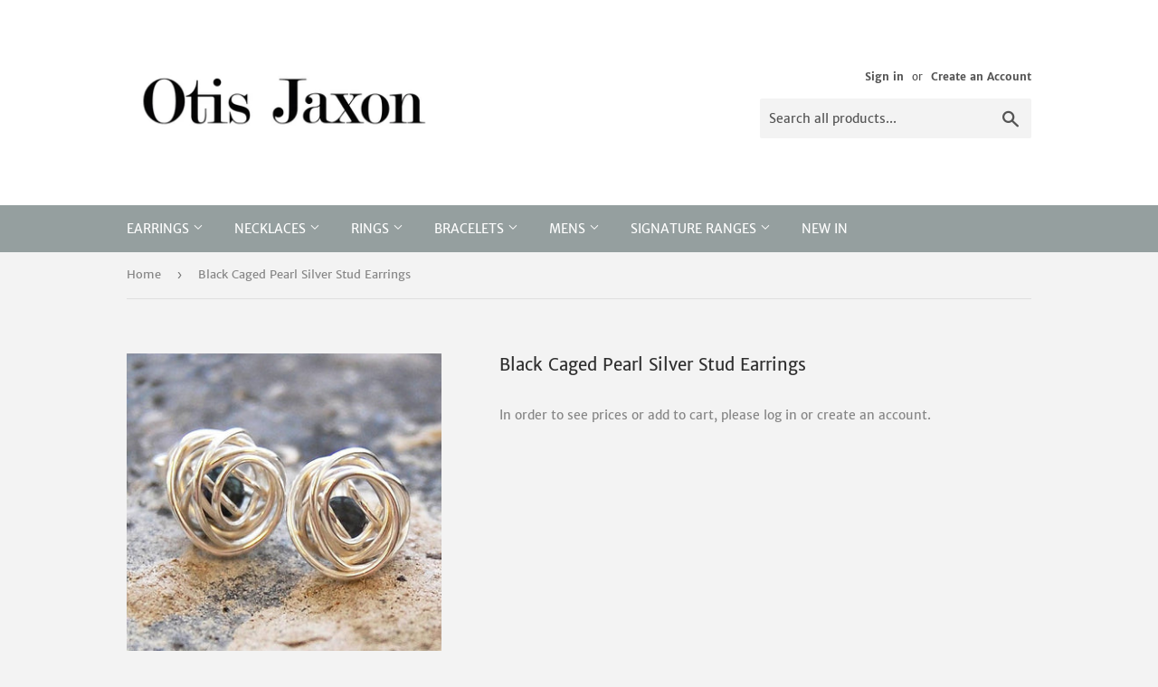

--- FILE ---
content_type: text/html; charset=utf-8
request_url: https://otisjaxontrade.com/products/black-caged-pearl-stud-earrings
body_size: 14135
content:
<!doctype html>
<!--[if lt IE 7]><html class="no-js lt-ie9 lt-ie8 lt-ie7" lang="en"> <![endif]-->
<!--[if IE 7]><html class="no-js lt-ie9 lt-ie8" lang="en"> <![endif]-->
<!--[if IE 8]><html class="no-js lt-ie9" lang="en"> <![endif]-->
<!--[if IE 9 ]><html class="ie9 no-js"> <![endif]-->
<!--[if (gt IE 9)|!(IE)]><!--> <html class="no-touch no-js"> <!--<![endif]-->
<head>
  <script>(function(H){H.className=H.className.replace(/\bno-js\b/,'js')})(document.documentElement)</script>
  <!-- Basic page needs ================================================== -->
  <meta charset="utf-8">
  <meta http-equiv="X-UA-Compatible" content="IE=edge,chrome=1">

  

  <!-- Title and description ================================================== -->
  <title>
  Black-caged-pearl-stud-earrings &ndash; Otis Jaxon Trade 
  </title>

  
    <meta name="description" content="Black-caged-pearl-stud-earrings">
  

  <!-- Product meta ================================================== -->
  <!-- /snippets/social-meta-tags.liquid -->




<meta property="og:site_name" content="Otis Jaxon Trade ">
<meta property="og:url" content="https://otisjaxontrade.com/products/black-caged-pearl-stud-earrings">
<meta property="og:title" content="Black Caged Pearl Silver Stud Earrings">
<meta property="og:type" content="product">
<meta property="og:description" content="Black-caged-pearl-stud-earrings">

  <meta property="og:price:amount" content="12.75">
  <meta property="og:price:currency" content="GBP">

<meta property="og:image" content="http://otisjaxontrade.com/cdn/shop/products/f1c8a24f90c00c6aabaf064518d9560c_afd18c16-4746-4c2c-8150-3cef92d9e4ca_1200x1200.jpg?v=1534420595">
<meta property="og:image:secure_url" content="https://otisjaxontrade.com/cdn/shop/products/f1c8a24f90c00c6aabaf064518d9560c_afd18c16-4746-4c2c-8150-3cef92d9e4ca_1200x1200.jpg?v=1534420595">


<meta name="twitter:card" content="summary_large_image">
<meta name="twitter:title" content="Black Caged Pearl Silver Stud Earrings">
<meta name="twitter:description" content="Black-caged-pearl-stud-earrings">


  <!-- Helpers ================================================== -->
  <link rel="canonical" href="https://otisjaxontrade.com/products/black-caged-pearl-stud-earrings">
  <meta name="viewport" content="width=device-width,initial-scale=1">

  <!-- CSS ================================================== -->
  <link href="//otisjaxontrade.com/cdn/shop/t/2/assets/theme.scss.css?v=16739776667642088511674765179" rel="stylesheet" type="text/css" media="all" />

  <!-- Header hook for plugins ================================================== -->
  <script>window.performance && window.performance.mark && window.performance.mark('shopify.content_for_header.start');</script><meta id="shopify-digital-wallet" name="shopify-digital-wallet" content="/1312424008/digital_wallets/dialog">
<link rel="alternate" type="application/json+oembed" href="https://otisjaxontrade.com/products/black-caged-pearl-stud-earrings.oembed">
<script async="async" src="/checkouts/internal/preloads.js?locale=en-GB"></script>
<script id="shopify-features" type="application/json">{"accessToken":"d77536f5b78decc7b38b9f1577b531e2","betas":["rich-media-storefront-analytics"],"domain":"otisjaxontrade.com","predictiveSearch":true,"shopId":1312424008,"locale":"en"}</script>
<script>var Shopify = Shopify || {};
Shopify.shop = "otis-jaxon-jewellery-trade.myshopify.com";
Shopify.locale = "en";
Shopify.currency = {"active":"GBP","rate":"1.0"};
Shopify.country = "GB";
Shopify.theme = {"name":"Supply","id":32522993736,"schema_name":"Supply","schema_version":"6.0.1","theme_store_id":679,"role":"main"};
Shopify.theme.handle = "null";
Shopify.theme.style = {"id":null,"handle":null};
Shopify.cdnHost = "otisjaxontrade.com/cdn";
Shopify.routes = Shopify.routes || {};
Shopify.routes.root = "/";</script>
<script type="module">!function(o){(o.Shopify=o.Shopify||{}).modules=!0}(window);</script>
<script>!function(o){function n(){var o=[];function n(){o.push(Array.prototype.slice.apply(arguments))}return n.q=o,n}var t=o.Shopify=o.Shopify||{};t.loadFeatures=n(),t.autoloadFeatures=n()}(window);</script>
<script id="shop-js-analytics" type="application/json">{"pageType":"product"}</script>
<script defer="defer" async type="module" src="//otisjaxontrade.com/cdn/shopifycloud/shop-js/modules/v2/client.init-shop-cart-sync_CGREiBkR.en.esm.js"></script>
<script defer="defer" async type="module" src="//otisjaxontrade.com/cdn/shopifycloud/shop-js/modules/v2/chunk.common_Bt2Up4BP.esm.js"></script>
<script type="module">
  await import("//otisjaxontrade.com/cdn/shopifycloud/shop-js/modules/v2/client.init-shop-cart-sync_CGREiBkR.en.esm.js");
await import("//otisjaxontrade.com/cdn/shopifycloud/shop-js/modules/v2/chunk.common_Bt2Up4BP.esm.js");

  window.Shopify.SignInWithShop?.initShopCartSync?.({"fedCMEnabled":true,"windoidEnabled":true});

</script>
<script id="__st">var __st={"a":1312424008,"offset":0,"reqid":"654566d4-4b00-4bcd-842d-2e5c2d642f46-1762730885","pageurl":"otisjaxontrade.com\/products\/black-caged-pearl-stud-earrings","u":"c82ee58b2540","p":"product","rtyp":"product","rid":1352968765512};</script>
<script>window.ShopifyPaypalV4VisibilityTracking = true;</script>
<script id="captcha-bootstrap">!function(){'use strict';const t='contact',e='account',n='new_comment',o=[[t,t],['blogs',n],['comments',n],[t,'customer']],c=[[e,'customer_login'],[e,'guest_login'],[e,'recover_customer_password'],[e,'create_customer']],r=t=>t.map((([t,e])=>`form[action*='/${t}']:not([data-nocaptcha='true']) input[name='form_type'][value='${e}']`)).join(','),a=t=>()=>t?[...document.querySelectorAll(t)].map((t=>t.form)):[];function s(){const t=[...o],e=r(t);return a(e)}const i='password',u='form_key',d=['recaptcha-v3-token','g-recaptcha-response','h-captcha-response',i],f=()=>{try{return window.sessionStorage}catch{return}},m='__shopify_v',_=t=>t.elements[u];function p(t,e,n=!1){try{const o=window.sessionStorage,c=JSON.parse(o.getItem(e)),{data:r}=function(t){const{data:e,action:n}=t;return t[m]||n?{data:e,action:n}:{data:t,action:n}}(c);for(const[e,n]of Object.entries(r))t.elements[e]&&(t.elements[e].value=n);n&&o.removeItem(e)}catch(o){console.error('form repopulation failed',{error:o})}}const l='form_type',E='cptcha';function T(t){t.dataset[E]=!0}const w=window,h=w.document,L='Shopify',v='ce_forms',y='captcha';let A=!1;((t,e)=>{const n=(g='f06e6c50-85a8-45c8-87d0-21a2b65856fe',I='https://cdn.shopify.com/shopifycloud/storefront-forms-hcaptcha/ce_storefront_forms_captcha_hcaptcha.v1.5.2.iife.js',D={infoText:'Protected by hCaptcha',privacyText:'Privacy',termsText:'Terms'},(t,e,n)=>{const o=w[L][v],c=o.bindForm;if(c)return c(t,g,e,D).then(n);var r;o.q.push([[t,g,e,D],n]),r=I,A||(h.body.append(Object.assign(h.createElement('script'),{id:'captcha-provider',async:!0,src:r})),A=!0)});var g,I,D;w[L]=w[L]||{},w[L][v]=w[L][v]||{},w[L][v].q=[],w[L][y]=w[L][y]||{},w[L][y].protect=function(t,e){n(t,void 0,e),T(t)},Object.freeze(w[L][y]),function(t,e,n,w,h,L){const[v,y,A,g]=function(t,e,n){const i=e?o:[],u=t?c:[],d=[...i,...u],f=r(d),m=r(i),_=r(d.filter((([t,e])=>n.includes(e))));return[a(f),a(m),a(_),s()]}(w,h,L),I=t=>{const e=t.target;return e instanceof HTMLFormElement?e:e&&e.form},D=t=>v().includes(t);t.addEventListener('submit',(t=>{const e=I(t);if(!e)return;const n=D(e)&&!e.dataset.hcaptchaBound&&!e.dataset.recaptchaBound,o=_(e),c=g().includes(e)&&(!o||!o.value);(n||c)&&t.preventDefault(),c&&!n&&(function(t){try{if(!f())return;!function(t){const e=f();if(!e)return;const n=_(t);if(!n)return;const o=n.value;o&&e.removeItem(o)}(t);const e=Array.from(Array(32),(()=>Math.random().toString(36)[2])).join('');!function(t,e){_(t)||t.append(Object.assign(document.createElement('input'),{type:'hidden',name:u})),t.elements[u].value=e}(t,e),function(t,e){const n=f();if(!n)return;const o=[...t.querySelectorAll(`input[type='${i}']`)].map((({name:t})=>t)),c=[...d,...o],r={};for(const[a,s]of new FormData(t).entries())c.includes(a)||(r[a]=s);n.setItem(e,JSON.stringify({[m]:1,action:t.action,data:r}))}(t,e)}catch(e){console.error('failed to persist form',e)}}(e),e.submit())}));const S=(t,e)=>{t&&!t.dataset[E]&&(n(t,e.some((e=>e===t))),T(t))};for(const o of['focusin','change'])t.addEventListener(o,(t=>{const e=I(t);D(e)&&S(e,y())}));const B=e.get('form_key'),M=e.get(l),P=B&&M;t.addEventListener('DOMContentLoaded',(()=>{const t=y();if(P)for(const e of t)e.elements[l].value===M&&p(e,B);[...new Set([...A(),...v().filter((t=>'true'===t.dataset.shopifyCaptcha))])].forEach((e=>S(e,t)))}))}(h,new URLSearchParams(w.location.search),n,t,e,['guest_login'])})(!0,!0)}();</script>
<script integrity="sha256-52AcMU7V7pcBOXWImdc/TAGTFKeNjmkeM1Pvks/DTgc=" data-source-attribution="shopify.loadfeatures" defer="defer" src="//otisjaxontrade.com/cdn/shopifycloud/storefront/assets/storefront/load_feature-81c60534.js" crossorigin="anonymous"></script>
<script data-source-attribution="shopify.dynamic_checkout.dynamic.init">var Shopify=Shopify||{};Shopify.PaymentButton=Shopify.PaymentButton||{isStorefrontPortableWallets:!0,init:function(){window.Shopify.PaymentButton.init=function(){};var t=document.createElement("script");t.src="https://otisjaxontrade.com/cdn/shopifycloud/portable-wallets/latest/portable-wallets.en.js",t.type="module",document.head.appendChild(t)}};
</script>
<script data-source-attribution="shopify.dynamic_checkout.buyer_consent">
  function portableWalletsHideBuyerConsent(e){var t=document.getElementById("shopify-buyer-consent"),n=document.getElementById("shopify-subscription-policy-button");t&&n&&(t.classList.add("hidden"),t.setAttribute("aria-hidden","true"),n.removeEventListener("click",e))}function portableWalletsShowBuyerConsent(e){var t=document.getElementById("shopify-buyer-consent"),n=document.getElementById("shopify-subscription-policy-button");t&&n&&(t.classList.remove("hidden"),t.removeAttribute("aria-hidden"),n.addEventListener("click",e))}window.Shopify?.PaymentButton&&(window.Shopify.PaymentButton.hideBuyerConsent=portableWalletsHideBuyerConsent,window.Shopify.PaymentButton.showBuyerConsent=portableWalletsShowBuyerConsent);
</script>
<script data-source-attribution="shopify.dynamic_checkout.cart.bootstrap">document.addEventListener("DOMContentLoaded",(function(){function t(){return document.querySelector("shopify-accelerated-checkout-cart, shopify-accelerated-checkout")}if(t())Shopify.PaymentButton.init();else{new MutationObserver((function(e,n){t()&&(Shopify.PaymentButton.init(),n.disconnect())})).observe(document.body,{childList:!0,subtree:!0})}}));
</script>

<script>window.performance && window.performance.mark && window.performance.mark('shopify.content_for_header.end');</script>

  

<!--[if lt IE 9]>
<script src="//cdnjs.cloudflare.com/ajax/libs/html5shiv/3.7.2/html5shiv.min.js" type="text/javascript"></script>
<![endif]-->
<!--[if (lte IE 9) ]><script src="//otisjaxontrade.com/cdn/shop/t/2/assets/match-media.min.js?132" type="text/javascript"></script><![endif]-->


  
  

  <script src="//otisjaxontrade.com/cdn/shop/t/2/assets/jquery-2.2.3.min.js?v=58211863146907186831532530097" type="text/javascript"></script>

  <!--[if (gt IE 9)|!(IE)]><!--><script src="//otisjaxontrade.com/cdn/shop/t/2/assets/lazysizes.min.js?v=8147953233334221341532530097" async="async"></script><!--<![endif]-->
  <!--[if lte IE 9]><script src="//otisjaxontrade.com/cdn/shop/t/2/assets/lazysizes.min.js?v=8147953233334221341532530097"></script><![endif]-->

  <!--[if (gt IE 9)|!(IE)]><!--><script src="//otisjaxontrade.com/cdn/shop/t/2/assets/vendor.js?v=139556961657742901381532530098" defer="defer"></script><!--<![endif]-->
  <!--[if lte IE 9]><script src="//otisjaxontrade.com/cdn/shop/t/2/assets/vendor.js?v=139556961657742901381532530098"></script><![endif]-->

  <!--[if (gt IE 9)|!(IE)]><!--><script src="//otisjaxontrade.com/cdn/shop/t/2/assets/theme.js?v=44978732929227116001532530103" defer="defer"></script><!--<![endif]-->
  <!--[if lte IE 9]><script src="//otisjaxontrade.com/cdn/shop/t/2/assets/theme.js?v=44978732929227116001532530103"></script><![endif]-->


<link href="https://monorail-edge.shopifysvc.com" rel="dns-prefetch">
<script>(function(){if ("sendBeacon" in navigator && "performance" in window) {try {var session_token_from_headers = performance.getEntriesByType('navigation')[0].serverTiming.find(x => x.name == '_s').description;} catch {var session_token_from_headers = undefined;}var session_cookie_matches = document.cookie.match(/_shopify_s=([^;]*)/);var session_token_from_cookie = session_cookie_matches && session_cookie_matches.length === 2 ? session_cookie_matches[1] : "";var session_token = session_token_from_headers || session_token_from_cookie || "";function handle_abandonment_event(e) {var entries = performance.getEntries().filter(function(entry) {return /monorail-edge.shopifysvc.com/.test(entry.name);});if (!window.abandonment_tracked && entries.length === 0) {window.abandonment_tracked = true;var currentMs = Date.now();var navigation_start = performance.timing.navigationStart;var payload = {shop_id: 1312424008,url: window.location.href,navigation_start,duration: currentMs - navigation_start,session_token,page_type: "product"};window.navigator.sendBeacon("https://monorail-edge.shopifysvc.com/v1/produce", JSON.stringify({schema_id: "online_store_buyer_site_abandonment/1.1",payload: payload,metadata: {event_created_at_ms: currentMs,event_sent_at_ms: currentMs}}));}}window.addEventListener('pagehide', handle_abandonment_event);}}());</script>
<script id="web-pixels-manager-setup">(function e(e,d,r,n,o){if(void 0===o&&(o={}),!Boolean(null===(a=null===(i=window.Shopify)||void 0===i?void 0:i.analytics)||void 0===a?void 0:a.replayQueue)){var i,a;window.Shopify=window.Shopify||{};var t=window.Shopify;t.analytics=t.analytics||{};var s=t.analytics;s.replayQueue=[],s.publish=function(e,d,r){return s.replayQueue.push([e,d,r]),!0};try{self.performance.mark("wpm:start")}catch(e){}var l=function(){var e={modern:/Edge?\/(1{2}[4-9]|1[2-9]\d|[2-9]\d{2}|\d{4,})\.\d+(\.\d+|)|Firefox\/(1{2}[4-9]|1[2-9]\d|[2-9]\d{2}|\d{4,})\.\d+(\.\d+|)|Chrom(ium|e)\/(9{2}|\d{3,})\.\d+(\.\d+|)|(Maci|X1{2}).+ Version\/(15\.\d+|(1[6-9]|[2-9]\d|\d{3,})\.\d+)([,.]\d+|)( \(\w+\)|)( Mobile\/\w+|) Safari\/|Chrome.+OPR\/(9{2}|\d{3,})\.\d+\.\d+|(CPU[ +]OS|iPhone[ +]OS|CPU[ +]iPhone|CPU IPhone OS|CPU iPad OS)[ +]+(15[._]\d+|(1[6-9]|[2-9]\d|\d{3,})[._]\d+)([._]\d+|)|Android:?[ /-](13[3-9]|1[4-9]\d|[2-9]\d{2}|\d{4,})(\.\d+|)(\.\d+|)|Android.+Firefox\/(13[5-9]|1[4-9]\d|[2-9]\d{2}|\d{4,})\.\d+(\.\d+|)|Android.+Chrom(ium|e)\/(13[3-9]|1[4-9]\d|[2-9]\d{2}|\d{4,})\.\d+(\.\d+|)|SamsungBrowser\/([2-9]\d|\d{3,})\.\d+/,legacy:/Edge?\/(1[6-9]|[2-9]\d|\d{3,})\.\d+(\.\d+|)|Firefox\/(5[4-9]|[6-9]\d|\d{3,})\.\d+(\.\d+|)|Chrom(ium|e)\/(5[1-9]|[6-9]\d|\d{3,})\.\d+(\.\d+|)([\d.]+$|.*Safari\/(?![\d.]+ Edge\/[\d.]+$))|(Maci|X1{2}).+ Version\/(10\.\d+|(1[1-9]|[2-9]\d|\d{3,})\.\d+)([,.]\d+|)( \(\w+\)|)( Mobile\/\w+|) Safari\/|Chrome.+OPR\/(3[89]|[4-9]\d|\d{3,})\.\d+\.\d+|(CPU[ +]OS|iPhone[ +]OS|CPU[ +]iPhone|CPU IPhone OS|CPU iPad OS)[ +]+(10[._]\d+|(1[1-9]|[2-9]\d|\d{3,})[._]\d+)([._]\d+|)|Android:?[ /-](13[3-9]|1[4-9]\d|[2-9]\d{2}|\d{4,})(\.\d+|)(\.\d+|)|Mobile Safari.+OPR\/([89]\d|\d{3,})\.\d+\.\d+|Android.+Firefox\/(13[5-9]|1[4-9]\d|[2-9]\d{2}|\d{4,})\.\d+(\.\d+|)|Android.+Chrom(ium|e)\/(13[3-9]|1[4-9]\d|[2-9]\d{2}|\d{4,})\.\d+(\.\d+|)|Android.+(UC? ?Browser|UCWEB|U3)[ /]?(15\.([5-9]|\d{2,})|(1[6-9]|[2-9]\d|\d{3,})\.\d+)\.\d+|SamsungBrowser\/(5\.\d+|([6-9]|\d{2,})\.\d+)|Android.+MQ{2}Browser\/(14(\.(9|\d{2,})|)|(1[5-9]|[2-9]\d|\d{3,})(\.\d+|))(\.\d+|)|K[Aa][Ii]OS\/(3\.\d+|([4-9]|\d{2,})\.\d+)(\.\d+|)/},d=e.modern,r=e.legacy,n=navigator.userAgent;return n.match(d)?"modern":n.match(r)?"legacy":"unknown"}(),u="modern"===l?"modern":"legacy",c=(null!=n?n:{modern:"",legacy:""})[u],f=function(e){return[e.baseUrl,"/wpm","/b",e.hashVersion,"modern"===e.buildTarget?"m":"l",".js"].join("")}({baseUrl:d,hashVersion:r,buildTarget:u}),m=function(e){var d=e.version,r=e.bundleTarget,n=e.surface,o=e.pageUrl,i=e.monorailEndpoint;return{emit:function(e){var a=e.status,t=e.errorMsg,s=(new Date).getTime(),l=JSON.stringify({metadata:{event_sent_at_ms:s},events:[{schema_id:"web_pixels_manager_load/3.1",payload:{version:d,bundle_target:r,page_url:o,status:a,surface:n,error_msg:t},metadata:{event_created_at_ms:s}}]});if(!i)return console&&console.warn&&console.warn("[Web Pixels Manager] No Monorail endpoint provided, skipping logging."),!1;try{return self.navigator.sendBeacon.bind(self.navigator)(i,l)}catch(e){}var u=new XMLHttpRequest;try{return u.open("POST",i,!0),u.setRequestHeader("Content-Type","text/plain"),u.send(l),!0}catch(e){return console&&console.warn&&console.warn("[Web Pixels Manager] Got an unhandled error while logging to Monorail."),!1}}}}({version:r,bundleTarget:l,surface:e.surface,pageUrl:self.location.href,monorailEndpoint:e.monorailEndpoint});try{o.browserTarget=l,function(e){var d=e.src,r=e.async,n=void 0===r||r,o=e.onload,i=e.onerror,a=e.sri,t=e.scriptDataAttributes,s=void 0===t?{}:t,l=document.createElement("script"),u=document.querySelector("head"),c=document.querySelector("body");if(l.async=n,l.src=d,a&&(l.integrity=a,l.crossOrigin="anonymous"),s)for(var f in s)if(Object.prototype.hasOwnProperty.call(s,f))try{l.dataset[f]=s[f]}catch(e){}if(o&&l.addEventListener("load",o),i&&l.addEventListener("error",i),u)u.appendChild(l);else{if(!c)throw new Error("Did not find a head or body element to append the script");c.appendChild(l)}}({src:f,async:!0,onload:function(){if(!function(){var e,d;return Boolean(null===(d=null===(e=window.Shopify)||void 0===e?void 0:e.analytics)||void 0===d?void 0:d.initialized)}()){var d=window.webPixelsManager.init(e)||void 0;if(d){var r=window.Shopify.analytics;r.replayQueue.forEach((function(e){var r=e[0],n=e[1],o=e[2];d.publishCustomEvent(r,n,o)})),r.replayQueue=[],r.publish=d.publishCustomEvent,r.visitor=d.visitor,r.initialized=!0}}},onerror:function(){return m.emit({status:"failed",errorMsg:"".concat(f," has failed to load")})},sri:function(e){var d=/^sha384-[A-Za-z0-9+/=]+$/;return"string"==typeof e&&d.test(e)}(c)?c:"",scriptDataAttributes:o}),m.emit({status:"loading"})}catch(e){m.emit({status:"failed",errorMsg:(null==e?void 0:e.message)||"Unknown error"})}}})({shopId: 1312424008,storefrontBaseUrl: "https://otisjaxontrade.com",extensionsBaseUrl: "https://extensions.shopifycdn.com/cdn/shopifycloud/web-pixels-manager",monorailEndpoint: "https://monorail-edge.shopifysvc.com/unstable/produce_batch",surface: "storefront-renderer",enabledBetaFlags: ["2dca8a86"],webPixelsConfigList: [{"id":"shopify-app-pixel","configuration":"{}","eventPayloadVersion":"v1","runtimeContext":"STRICT","scriptVersion":"0450","apiClientId":"shopify-pixel","type":"APP","privacyPurposes":["ANALYTICS","MARKETING"]},{"id":"shopify-custom-pixel","eventPayloadVersion":"v1","runtimeContext":"LAX","scriptVersion":"0450","apiClientId":"shopify-pixel","type":"CUSTOM","privacyPurposes":["ANALYTICS","MARKETING"]}],isMerchantRequest: false,initData: {"shop":{"name":"Otis Jaxon Trade ","paymentSettings":{"currencyCode":"GBP"},"myshopifyDomain":"otis-jaxon-jewellery-trade.myshopify.com","countryCode":"GB","storefrontUrl":"https:\/\/otisjaxontrade.com"},"customer":null,"cart":null,"checkout":null,"productVariants":[{"price":{"amount":12.75,"currencyCode":"GBP"},"product":{"title":"Black Caged Pearl Silver Stud Earrings","vendor":"vendor-unknown","id":"1352968765512","untranslatedTitle":"Black Caged Pearl Silver Stud Earrings","url":"\/products\/black-caged-pearl-stud-earrings","type":"Earrings"},"id":"12378341539912","image":{"src":"\/\/otisjaxontrade.com\/cdn\/shop\/products\/f1c8a24f90c00c6aabaf064518d9560c_afd18c16-4746-4c2c-8150-3cef92d9e4ca.jpg?v=1534420595"},"sku":"ST CAGE BLACK #9","title":"Default Title","untranslatedTitle":"Default Title"}],"purchasingCompany":null},},"https://otisjaxontrade.com/cdn","ae1676cfwd2530674p4253c800m34e853cb",{"modern":"","legacy":""},{"shopId":"1312424008","storefrontBaseUrl":"https:\/\/otisjaxontrade.com","extensionBaseUrl":"https:\/\/extensions.shopifycdn.com\/cdn\/shopifycloud\/web-pixels-manager","surface":"storefront-renderer","enabledBetaFlags":"[\"2dca8a86\"]","isMerchantRequest":"false","hashVersion":"ae1676cfwd2530674p4253c800m34e853cb","publish":"custom","events":"[[\"page_viewed\",{}],[\"product_viewed\",{\"productVariant\":{\"price\":{\"amount\":12.75,\"currencyCode\":\"GBP\"},\"product\":{\"title\":\"Black Caged Pearl Silver Stud Earrings\",\"vendor\":\"vendor-unknown\",\"id\":\"1352968765512\",\"untranslatedTitle\":\"Black Caged Pearl Silver Stud Earrings\",\"url\":\"\/products\/black-caged-pearl-stud-earrings\",\"type\":\"Earrings\"},\"id\":\"12378341539912\",\"image\":{\"src\":\"\/\/otisjaxontrade.com\/cdn\/shop\/products\/f1c8a24f90c00c6aabaf064518d9560c_afd18c16-4746-4c2c-8150-3cef92d9e4ca.jpg?v=1534420595\"},\"sku\":\"ST CAGE BLACK #9\",\"title\":\"Default Title\",\"untranslatedTitle\":\"Default Title\"}}]]"});</script><script>
  window.ShopifyAnalytics = window.ShopifyAnalytics || {};
  window.ShopifyAnalytics.meta = window.ShopifyAnalytics.meta || {};
  window.ShopifyAnalytics.meta.currency = 'GBP';
  var meta = {"product":{"id":1352968765512,"gid":"gid:\/\/shopify\/Product\/1352968765512","vendor":"vendor-unknown","type":"Earrings","variants":[{"id":12378341539912,"price":1275,"name":"Black Caged Pearl Silver Stud Earrings","public_title":null,"sku":"ST CAGE BLACK #9"}],"remote":false},"page":{"pageType":"product","resourceType":"product","resourceId":1352968765512}};
  for (var attr in meta) {
    window.ShopifyAnalytics.meta[attr] = meta[attr];
  }
</script>
<script class="analytics">
  (function () {
    var customDocumentWrite = function(content) {
      var jquery = null;

      if (window.jQuery) {
        jquery = window.jQuery;
      } else if (window.Checkout && window.Checkout.$) {
        jquery = window.Checkout.$;
      }

      if (jquery) {
        jquery('body').append(content);
      }
    };

    var hasLoggedConversion = function(token) {
      if (token) {
        return document.cookie.indexOf('loggedConversion=' + token) !== -1;
      }
      return false;
    }

    var setCookieIfConversion = function(token) {
      if (token) {
        var twoMonthsFromNow = new Date(Date.now());
        twoMonthsFromNow.setMonth(twoMonthsFromNow.getMonth() + 2);

        document.cookie = 'loggedConversion=' + token + '; expires=' + twoMonthsFromNow;
      }
    }

    var trekkie = window.ShopifyAnalytics.lib = window.trekkie = window.trekkie || [];
    if (trekkie.integrations) {
      return;
    }
    trekkie.methods = [
      'identify',
      'page',
      'ready',
      'track',
      'trackForm',
      'trackLink'
    ];
    trekkie.factory = function(method) {
      return function() {
        var args = Array.prototype.slice.call(arguments);
        args.unshift(method);
        trekkie.push(args);
        return trekkie;
      };
    };
    for (var i = 0; i < trekkie.methods.length; i++) {
      var key = trekkie.methods[i];
      trekkie[key] = trekkie.factory(key);
    }
    trekkie.load = function(config) {
      trekkie.config = config || {};
      trekkie.config.initialDocumentCookie = document.cookie;
      var first = document.getElementsByTagName('script')[0];
      var script = document.createElement('script');
      script.type = 'text/javascript';
      script.onerror = function(e) {
        var scriptFallback = document.createElement('script');
        scriptFallback.type = 'text/javascript';
        scriptFallback.onerror = function(error) {
                var Monorail = {
      produce: function produce(monorailDomain, schemaId, payload) {
        var currentMs = new Date().getTime();
        var event = {
          schema_id: schemaId,
          payload: payload,
          metadata: {
            event_created_at_ms: currentMs,
            event_sent_at_ms: currentMs
          }
        };
        return Monorail.sendRequest("https://" + monorailDomain + "/v1/produce", JSON.stringify(event));
      },
      sendRequest: function sendRequest(endpointUrl, payload) {
        // Try the sendBeacon API
        if (window && window.navigator && typeof window.navigator.sendBeacon === 'function' && typeof window.Blob === 'function' && !Monorail.isIos12()) {
          var blobData = new window.Blob([payload], {
            type: 'text/plain'
          });

          if (window.navigator.sendBeacon(endpointUrl, blobData)) {
            return true;
          } // sendBeacon was not successful

        } // XHR beacon

        var xhr = new XMLHttpRequest();

        try {
          xhr.open('POST', endpointUrl);
          xhr.setRequestHeader('Content-Type', 'text/plain');
          xhr.send(payload);
        } catch (e) {
          console.log(e);
        }

        return false;
      },
      isIos12: function isIos12() {
        return window.navigator.userAgent.lastIndexOf('iPhone; CPU iPhone OS 12_') !== -1 || window.navigator.userAgent.lastIndexOf('iPad; CPU OS 12_') !== -1;
      }
    };
    Monorail.produce('monorail-edge.shopifysvc.com',
      'trekkie_storefront_load_errors/1.1',
      {shop_id: 1312424008,
      theme_id: 32522993736,
      app_name: "storefront",
      context_url: window.location.href,
      source_url: "//otisjaxontrade.com/cdn/s/trekkie.storefront.308893168db1679b4a9f8a086857af995740364f.min.js"});

        };
        scriptFallback.async = true;
        scriptFallback.src = '//otisjaxontrade.com/cdn/s/trekkie.storefront.308893168db1679b4a9f8a086857af995740364f.min.js';
        first.parentNode.insertBefore(scriptFallback, first);
      };
      script.async = true;
      script.src = '//otisjaxontrade.com/cdn/s/trekkie.storefront.308893168db1679b4a9f8a086857af995740364f.min.js';
      first.parentNode.insertBefore(script, first);
    };
    trekkie.load(
      {"Trekkie":{"appName":"storefront","development":false,"defaultAttributes":{"shopId":1312424008,"isMerchantRequest":null,"themeId":32522993736,"themeCityHash":"8995962436367712022","contentLanguage":"en","currency":"GBP","eventMetadataId":"458dd26c-3489-4b46-955d-17b26a5c02af"},"isServerSideCookieWritingEnabled":true,"monorailRegion":"shop_domain","enabledBetaFlags":["f0df213a"]},"Session Attribution":{},"S2S":{"facebookCapiEnabled":false,"source":"trekkie-storefront-renderer","apiClientId":580111}}
    );

    var loaded = false;
    trekkie.ready(function() {
      if (loaded) return;
      loaded = true;

      window.ShopifyAnalytics.lib = window.trekkie;

      var originalDocumentWrite = document.write;
      document.write = customDocumentWrite;
      try { window.ShopifyAnalytics.merchantGoogleAnalytics.call(this); } catch(error) {};
      document.write = originalDocumentWrite;

      window.ShopifyAnalytics.lib.page(null,{"pageType":"product","resourceType":"product","resourceId":1352968765512,"shopifyEmitted":true});

      var match = window.location.pathname.match(/checkouts\/(.+)\/(thank_you|post_purchase)/)
      var token = match? match[1]: undefined;
      if (!hasLoggedConversion(token)) {
        setCookieIfConversion(token);
        window.ShopifyAnalytics.lib.track("Viewed Product",{"currency":"GBP","variantId":12378341539912,"productId":1352968765512,"productGid":"gid:\/\/shopify\/Product\/1352968765512","name":"Black Caged Pearl Silver Stud Earrings","price":"12.75","sku":"ST CAGE BLACK #9","brand":"vendor-unknown","variant":null,"category":"Earrings","nonInteraction":true,"remote":false},undefined,undefined,{"shopifyEmitted":true});
      window.ShopifyAnalytics.lib.track("monorail:\/\/trekkie_storefront_viewed_product\/1.1",{"currency":"GBP","variantId":12378341539912,"productId":1352968765512,"productGid":"gid:\/\/shopify\/Product\/1352968765512","name":"Black Caged Pearl Silver Stud Earrings","price":"12.75","sku":"ST CAGE BLACK #9","brand":"vendor-unknown","variant":null,"category":"Earrings","nonInteraction":true,"remote":false,"referer":"https:\/\/otisjaxontrade.com\/products\/black-caged-pearl-stud-earrings"});
      }
    });


        var eventsListenerScript = document.createElement('script');
        eventsListenerScript.async = true;
        eventsListenerScript.src = "//otisjaxontrade.com/cdn/shopifycloud/storefront/assets/shop_events_listener-3da45d37.js";
        document.getElementsByTagName('head')[0].appendChild(eventsListenerScript);

})();</script>
<script
  defer
  src="https://otisjaxontrade.com/cdn/shopifycloud/perf-kit/shopify-perf-kit-2.1.2.min.js"
  data-application="storefront-renderer"
  data-shop-id="1312424008"
  data-render-region="gcp-us-east1"
  data-page-type="product"
  data-theme-instance-id="32522993736"
  data-theme-name="Supply"
  data-theme-version="6.0.1"
  data-monorail-region="shop_domain"
  data-resource-timing-sampling-rate="10"
  data-shs="true"
  data-shs-beacon="true"
  data-shs-export-with-fetch="true"
  data-shs-logs-sample-rate="1"
></script>
</head>

<body id="black-caged-pearl-stud-earrings" class="template-product" >

  <div id="shopify-section-header" class="shopify-section header-section"><header class="site-header" role="banner" data-section-id="header" data-section-type="header-section">
  <div class="wrapper">

    <div class="grid--full">
      <div class="grid-item large--one-half">
        
          <div class="h1 header-logo" itemscope itemtype="http://schema.org/Organization">
        
          
          

          <a href="/" itemprop="url">
            <div class="lazyload__image-wrapper no-js header-logo__image" style="max-width:350px;">
              <div style="padding-top:39.1764705882353%;">
                <img class="lazyload js"
                  data-src="//otisjaxontrade.com/cdn/shop/files/OJ_Logo_Lg_{width}x.jpg?v=1613676258"
                  data-widths="[180, 360, 540, 720, 900, 1080, 1296, 1512, 1728, 2048]"
                  data-aspectratio="2.5525525525525525"
                  data-sizes="auto"
                  alt="Otis Jaxon Trade "
                  style="width:350px;">
              </div>
            </div>
            <noscript>
              
              <img src="//otisjaxontrade.com/cdn/shop/files/OJ_Logo_Lg_350x.jpg?v=1613676258"
                srcset="//otisjaxontrade.com/cdn/shop/files/OJ_Logo_Lg_350x.jpg?v=1613676258 1x, //otisjaxontrade.com/cdn/shop/files/OJ_Logo_Lg_350x@2x.jpg?v=1613676258 2x"
                alt="Otis Jaxon Trade "
                itemprop="logo"
                style="max-width:350px;">
            </noscript>
          </a>
          
        
          </div>
        
      </div>

      <div class="grid-item large--one-half text-center large--text-right">
        
          <div class="site-header--text-links">
            

            
              <span class="site-header--meta-links medium-down--hide">
                
                  <a href="/account/login" id="customer_login_link">Sign in</a>
                  <span class="site-header--spacer">or</span>
                  <a href="/account/register" id="customer_register_link">Create an Account</a>
                
              </span>
            
          </div>

          <br class="medium-down--hide">
        

        <form action="/search" method="get" class="search-bar" role="search">
  <input type="hidden" name="type" value="product">

  <input type="search" name="q" value="" placeholder="Search all products..." aria-label="Search all products...">
  <button type="submit" class="search-bar--submit icon-fallback-text">
    <span class="icon icon-search" aria-hidden="true"></span>
    <span class="fallback-text">Search</span>
  </button>
</form>


        
      </div>
    </div>

  </div>
</header>

<div id="mobileNavBar">
  <div class="display-table-cell">
    <button class="menu-toggle mobileNavBar-link" aria-controls="navBar" aria-expanded="false"><span class="icon icon-hamburger" aria-hidden="true"></span>Menu</button>
  </div>
  <div class="display-table-cell">
    <a href="/cart" class="cart-toggle mobileNavBar-link">
      <span class="icon icon-cart"></span>
      Cart <span class="cart-count hidden-count">0</span>
    </a>
  </div>
</div>

<nav class="nav-bar" id="navBar" role="navigation">
  <div class="wrapper">
    <form action="/search" method="get" class="search-bar" role="search">
  <input type="hidden" name="type" value="product">

  <input type="search" name="q" value="" placeholder="Search all products..." aria-label="Search all products...">
  <button type="submit" class="search-bar--submit icon-fallback-text">
    <span class="icon icon-search" aria-hidden="true"></span>
    <span class="fallback-text">Search</span>
  </button>
</form>

    <ul class="mobile-nav" id="MobileNav">
  
  <li class="large--hide">
    <a href="/">Home</a>
  </li>
  
  
    
      
      <li 
        class="mobile-nav--has-dropdown "
        aria-haspopup="true">
        <a
          href="/collections/wholesale-silver-and-gold-earrings"
          class="mobile-nav--link"
          data-meganav-type="parent"
          aria-controls="MenuParent-1"
          aria-expanded="false"
          >
            EARRINGS
            <span class="icon icon-arrow-down" aria-hidden="true"></span>
        </a>
        <ul
          id="MenuParent-1"
          class="mobile-nav--dropdown "
          data-meganav-dropdown>
          
            
              <li>
                <a
                  href="/collections/wholesale-silver-earrings"
                  class="mobile-nav--link"
                  data-meganav-type="child"
                  >
                    SILVER EARRINGS
                </a>
              </li>
            
          
            
              <li>
                <a
                  href="/collections/gold-earrings"
                  class="mobile-nav--link"
                  data-meganav-type="child"
                  >
                    GOLD EARRINGS
                </a>
              </li>
            
          
            
              <li>
                <a
                  href="/collections/rose-gold-earrings"
                  class="mobile-nav--link"
                  data-meganav-type="child"
                  >
                    ROSE GOLD EARRINGS
                </a>
              </li>
            
          
            
              <li>
                <a
                  href="/collections/sterling-silver-gold-stud-heart-contemporary-earrings"
                  class="mobile-nav--link"
                  data-meganav-type="child"
                  >
                    STUD EARRINGS
                </a>
              </li>
            
          
            
              <li>
                <a
                  href="/collections/hoop-earrings"
                  class="mobile-nav--link"
                  data-meganav-type="child"
                  >
                    HOOP EARRINGS
                </a>
              </li>
            
          
            
              <li>
                <a
                  href="/collections/clip-on-earrings"
                  class="mobile-nav--link"
                  data-meganav-type="child"
                  >
                    CLIP ON EARRINGS
                </a>
              </li>
            
          
            
              <li>
                <a
                  href="/collections/ear-cuffsjackets"
                  class="mobile-nav--link"
                  data-meganav-type="child"
                  >
                    EAR CUFFS + EAR JACKETS
                </a>
              </li>
            
          
            
              <li>
                <a
                  href="/collections/wholesale-threader-earrings"
                  class="mobile-nav--link"
                  data-meganav-type="child"
                  >
                    THREADER EARRINGS
                </a>
              </li>
            
          
        </ul>
      </li>
    
  
    
      
      <li 
        class="mobile-nav--has-dropdown "
        aria-haspopup="true">
        <a
          href="/collections/wholesale-silver-gold-necklace"
          class="mobile-nav--link"
          data-meganav-type="parent"
          aria-controls="MenuParent-2"
          aria-expanded="false"
          >
            NECKLACES
            <span class="icon icon-arrow-down" aria-hidden="true"></span>
        </a>
        <ul
          id="MenuParent-2"
          class="mobile-nav--dropdown "
          data-meganav-dropdown>
          
            
              <li>
                <a
                  href="/collections/silver-necklace"
                  class="mobile-nav--link"
                  data-meganav-type="child"
                  >
                    SILVER NECKLACES
                </a>
              </li>
            
          
            
              <li>
                <a
                  href="/collections/gold-necklace"
                  class="mobile-nav--link"
                  data-meganav-type="child"
                  >
                    GOLD NECKLACES 
                </a>
              </li>
            
          
            
              <li>
                <a
                  href="/collections/rose-gold-necklace"
                  class="mobile-nav--link"
                  data-meganav-type="child"
                  >
                    ROSE GOLD NECKLACES 
                </a>
              </li>
            
          
            
              <li>
                <a
                  href="/collections/silver-pendants"
                  class="mobile-nav--link"
                  data-meganav-type="child"
                  >
                    SILVER PENDANTS 
                </a>
              </li>
            
          
            
              <li>
                <a
                  href="/collections/gold-pendants"
                  class="mobile-nav--link"
                  data-meganav-type="child"
                  >
                    GOLD PENDANTS 
                </a>
              </li>
            
          
            
              <li>
                <a
                  href="/collections/rose-gold-pendant"
                  class="mobile-nav--link"
                  data-meganav-type="child"
                  >
                    ROSE GOLD PENDANTS 
                </a>
              </li>
            
          
            
              <li>
                <a
                  href="/collections/locket-necklace"
                  class="mobile-nav--link"
                  data-meganav-type="child"
                  >
                    LOCKETS
                </a>
              </li>
            
          
            
              <li>
                <a
                  href="/collections/choker-necklaces"
                  class="mobile-nav--link"
                  data-meganav-type="child"
                  >
                    CHOKER NECKLACES 
                </a>
              </li>
            
          
            
              <li>
                <a
                  href="/collections/statement-necklaces"
                  class="mobile-nav--link"
                  data-meganav-type="child"
                  >
                    STATEMENT NECKLACES 
                </a>
              </li>
            
          
        </ul>
      </li>
    
  
    
      
      <li 
        class="mobile-nav--has-dropdown "
        aria-haspopup="true">
        <a
          href="/collections/wholesale-silver-and-gold-rings"
          class="mobile-nav--link"
          data-meganav-type="parent"
          aria-controls="MenuParent-3"
          aria-expanded="false"
          >
            RINGS
            <span class="icon icon-arrow-down" aria-hidden="true"></span>
        </a>
        <ul
          id="MenuParent-3"
          class="mobile-nav--dropdown "
          data-meganav-dropdown>
          
            
              <li>
                <a
                  href="/collections/wholesale-silver-rings"
                  class="mobile-nav--link"
                  data-meganav-type="child"
                  >
                    SILVER RINGS
                </a>
              </li>
            
          
            
              <li>
                <a
                  href="/collections/wholesale-gold-rings"
                  class="mobile-nav--link"
                  data-meganav-type="child"
                  >
                    GOLD RINGS
                </a>
              </li>
            
          
            
              <li>
                <a
                  href="/collections/rose-gold-rings"
                  class="mobile-nav--link"
                  data-meganav-type="child"
                  >
                    ROSE GOLD RINGS
                </a>
              </li>
            
          
        </ul>
      </li>
    
  
    
      
      <li 
        class="mobile-nav--has-dropdown "
        aria-haspopup="true">
        <a
          href="/collections/wholesale-bracelets"
          class="mobile-nav--link"
          data-meganav-type="parent"
          aria-controls="MenuParent-4"
          aria-expanded="false"
          >
            BRACELETS
            <span class="icon icon-arrow-down" aria-hidden="true"></span>
        </a>
        <ul
          id="MenuParent-4"
          class="mobile-nav--dropdown "
          data-meganav-dropdown>
          
            
              <li>
                <a
                  href="/collections/wholesale-silver-bracelets"
                  class="mobile-nav--link"
                  data-meganav-type="child"
                  >
                    SILVER BRACELETS
                </a>
              </li>
            
          
            
              <li>
                <a
                  href="/collections/gold-bracelet"
                  class="mobile-nav--link"
                  data-meganav-type="child"
                  >
                    GOLD BRACELETS 
                </a>
              </li>
            
          
            
              <li>
                <a
                  href="/collections/rose-gold-bracelet"
                  class="mobile-nav--link"
                  data-meganav-type="child"
                  >
                    ROSE GOLD BRACELETS
                </a>
              </li>
            
          
            
              <li>
                <a
                  href="/collections/wholesale-silver-bangle"
                  class="mobile-nav--link"
                  data-meganav-type="child"
                  >
                    SILVER BANGLES
                </a>
              </li>
            
          
            
              <li>
                <a
                  href="/collections/gold-bangles"
                  class="mobile-nav--link"
                  data-meganav-type="child"
                  >
                    GOLD BANGLES
                </a>
              </li>
            
          
            
              <li>
                <a
                  href="/collections/rose-gold-bangles"
                  class="mobile-nav--link"
                  data-meganav-type="child"
                  >
                    ROSE GOLD BANGLES
                </a>
              </li>
            
          
        </ul>
      </li>
    
  
    
      
      <li 
        class="mobile-nav--has-dropdown "
        aria-haspopup="true">
        <a
          href="/collections/mens"
          class="mobile-nav--link"
          data-meganav-type="parent"
          aria-controls="MenuParent-5"
          aria-expanded="false"
          >
            MENS 
            <span class="icon icon-arrow-down" aria-hidden="true"></span>
        </a>
        <ul
          id="MenuParent-5"
          class="mobile-nav--dropdown "
          data-meganav-dropdown>
          
            
              <li>
                <a
                  href="/collections/wholesale-cufflinks"
                  class="mobile-nav--link"
                  data-meganav-type="child"
                  >
                    CUFFLINKS
                </a>
              </li>
            
          
            
              <li>
                <a
                  href="/collections/mens-rings"
                  class="mobile-nav--link"
                  data-meganav-type="child"
                  >
                    MENS RINGS 
                </a>
              </li>
            
          
            
              <li>
                <a
                  href="/collections/mens-bracelets"
                  class="mobile-nav--link"
                  data-meganav-type="child"
                  >
                    MENS BRACELETS
                </a>
              </li>
            
          
        </ul>
      </li>
    
  
    
      
      <li 
        class="mobile-nav--has-dropdown "
        aria-haspopup="true">
        <a
          href="/collections/best-sellers"
          class="mobile-nav--link"
          data-meganav-type="parent"
          aria-controls="MenuParent-6"
          aria-expanded="false"
          >
            SIGNATURE RANGES
            <span class="icon icon-arrow-down" aria-hidden="true"></span>
        </a>
        <ul
          id="MenuParent-6"
          class="mobile-nav--dropdown "
          data-meganav-dropdown>
          
            
              <li>
                <a
                  href="/collections/nest-collection"
                  class="mobile-nav--link"
                  data-meganav-type="child"
                  >
                    NEST
                </a>
              </li>
            
          
            
              <li>
                <a
                  href="/collections/curl-earrings"
                  class="mobile-nav--link"
                  data-meganav-type="child"
                  >
                    CURL EARRINGS
                </a>
              </li>
            
          
            
              <li>
                <a
                  href="/collections/caged-pearl"
                  class="mobile-nav--link"
                  data-meganav-type="child"
                  >
                    CAGE
                </a>
              </li>
            
          
            
              <li>
                <a
                  href="/collections/cast"
                  class="mobile-nav--link"
                  data-meganav-type="child"
                  >
                    CAST HEART 
                </a>
              </li>
            
          
            
              <li>
                <a
                  href="/collections/coil-collection"
                  class="mobile-nav--link"
                  data-meganav-type="child"
                  >
                    COIL
                </a>
              </li>
            
          
            
              <li>
                <a
                  href="/collections/nautical"
                  class="mobile-nav--link"
                  data-meganav-type="child"
                  >
                    NAUTICAL
                </a>
              </li>
            
          
            
              <li>
                <a
                  href="/collections/heart-curve"
                  class="mobile-nav--link"
                  data-meganav-type="child"
                  >
                    HEART CURVE
                </a>
              </li>
            
          
            
              <li>
                <a
                  href="/collections/pablo"
                  class="mobile-nav--link"
                  data-meganav-type="child"
                  >
                    PABLO
                </a>
              </li>
            
          
            
              <li>
                <a
                  href="/collections/spinning-rings-bangles"
                  class="mobile-nav--link"
                  data-meganav-type="child"
                  >
                    SPINNING RINGS &amp; BANGLES
                </a>
              </li>
            
          
            
              <li>
                <a
                  href="/collections/ear-pins"
                  class="mobile-nav--link"
                  data-meganav-type="child"
                  >
                    EAR PINS AND EAR CUFFS
                </a>
              </li>
            
          
        </ul>
      </li>
    
  
    
      <li>
        <a
          href="/collections/new-in"
          class="mobile-nav--link"
          data-meganav-type="child"
          >
            NEW IN 
        </a>
      </li>
    
  

  
    
      <li class="customer-navlink large--hide"><a href="/account/login" id="customer_login_link">Sign in</a></li>
      <li class="customer-navlink large--hide"><a href="/account/register" id="customer_register_link">Create an Account</a></li>
    
  
</ul>

    <ul class="site-nav" id="AccessibleNav">
  
  <li class="large--hide">
    <a href="/">Home</a>
  </li>
  
  
    
      
      <li 
        class="site-nav--has-dropdown "
        aria-haspopup="true">
        <a
          href="/collections/wholesale-silver-and-gold-earrings"
          class="site-nav--link"
          data-meganav-type="parent"
          aria-controls="MenuParent-1"
          aria-expanded="false"
          >
            EARRINGS
            <span class="icon icon-arrow-down" aria-hidden="true"></span>
        </a>
        <ul
          id="MenuParent-1"
          class="site-nav--dropdown "
          data-meganav-dropdown>
          
            
              <li>
                <a
                  href="/collections/wholesale-silver-earrings"
                  class="site-nav--link"
                  data-meganav-type="child"
                  
                  tabindex="-1">
                    SILVER EARRINGS
                </a>
              </li>
            
          
            
              <li>
                <a
                  href="/collections/gold-earrings"
                  class="site-nav--link"
                  data-meganav-type="child"
                  
                  tabindex="-1">
                    GOLD EARRINGS
                </a>
              </li>
            
          
            
              <li>
                <a
                  href="/collections/rose-gold-earrings"
                  class="site-nav--link"
                  data-meganav-type="child"
                  
                  tabindex="-1">
                    ROSE GOLD EARRINGS
                </a>
              </li>
            
          
            
              <li>
                <a
                  href="/collections/sterling-silver-gold-stud-heart-contemporary-earrings"
                  class="site-nav--link"
                  data-meganav-type="child"
                  
                  tabindex="-1">
                    STUD EARRINGS
                </a>
              </li>
            
          
            
              <li>
                <a
                  href="/collections/hoop-earrings"
                  class="site-nav--link"
                  data-meganav-type="child"
                  
                  tabindex="-1">
                    HOOP EARRINGS
                </a>
              </li>
            
          
            
              <li>
                <a
                  href="/collections/clip-on-earrings"
                  class="site-nav--link"
                  data-meganav-type="child"
                  
                  tabindex="-1">
                    CLIP ON EARRINGS
                </a>
              </li>
            
          
            
              <li>
                <a
                  href="/collections/ear-cuffsjackets"
                  class="site-nav--link"
                  data-meganav-type="child"
                  
                  tabindex="-1">
                    EAR CUFFS + EAR JACKETS
                </a>
              </li>
            
          
            
              <li>
                <a
                  href="/collections/wholesale-threader-earrings"
                  class="site-nav--link"
                  data-meganav-type="child"
                  
                  tabindex="-1">
                    THREADER EARRINGS
                </a>
              </li>
            
          
        </ul>
      </li>
    
  
    
      
      <li 
        class="site-nav--has-dropdown "
        aria-haspopup="true">
        <a
          href="/collections/wholesale-silver-gold-necklace"
          class="site-nav--link"
          data-meganav-type="parent"
          aria-controls="MenuParent-2"
          aria-expanded="false"
          >
            NECKLACES
            <span class="icon icon-arrow-down" aria-hidden="true"></span>
        </a>
        <ul
          id="MenuParent-2"
          class="site-nav--dropdown "
          data-meganav-dropdown>
          
            
              <li>
                <a
                  href="/collections/silver-necklace"
                  class="site-nav--link"
                  data-meganav-type="child"
                  
                  tabindex="-1">
                    SILVER NECKLACES
                </a>
              </li>
            
          
            
              <li>
                <a
                  href="/collections/gold-necklace"
                  class="site-nav--link"
                  data-meganav-type="child"
                  
                  tabindex="-1">
                    GOLD NECKLACES 
                </a>
              </li>
            
          
            
              <li>
                <a
                  href="/collections/rose-gold-necklace"
                  class="site-nav--link"
                  data-meganav-type="child"
                  
                  tabindex="-1">
                    ROSE GOLD NECKLACES 
                </a>
              </li>
            
          
            
              <li>
                <a
                  href="/collections/silver-pendants"
                  class="site-nav--link"
                  data-meganav-type="child"
                  
                  tabindex="-1">
                    SILVER PENDANTS 
                </a>
              </li>
            
          
            
              <li>
                <a
                  href="/collections/gold-pendants"
                  class="site-nav--link"
                  data-meganav-type="child"
                  
                  tabindex="-1">
                    GOLD PENDANTS 
                </a>
              </li>
            
          
            
              <li>
                <a
                  href="/collections/rose-gold-pendant"
                  class="site-nav--link"
                  data-meganav-type="child"
                  
                  tabindex="-1">
                    ROSE GOLD PENDANTS 
                </a>
              </li>
            
          
            
              <li>
                <a
                  href="/collections/locket-necklace"
                  class="site-nav--link"
                  data-meganav-type="child"
                  
                  tabindex="-1">
                    LOCKETS
                </a>
              </li>
            
          
            
              <li>
                <a
                  href="/collections/choker-necklaces"
                  class="site-nav--link"
                  data-meganav-type="child"
                  
                  tabindex="-1">
                    CHOKER NECKLACES 
                </a>
              </li>
            
          
            
              <li>
                <a
                  href="/collections/statement-necklaces"
                  class="site-nav--link"
                  data-meganav-type="child"
                  
                  tabindex="-1">
                    STATEMENT NECKLACES 
                </a>
              </li>
            
          
        </ul>
      </li>
    
  
    
      
      <li 
        class="site-nav--has-dropdown "
        aria-haspopup="true">
        <a
          href="/collections/wholesale-silver-and-gold-rings"
          class="site-nav--link"
          data-meganav-type="parent"
          aria-controls="MenuParent-3"
          aria-expanded="false"
          >
            RINGS
            <span class="icon icon-arrow-down" aria-hidden="true"></span>
        </a>
        <ul
          id="MenuParent-3"
          class="site-nav--dropdown "
          data-meganav-dropdown>
          
            
              <li>
                <a
                  href="/collections/wholesale-silver-rings"
                  class="site-nav--link"
                  data-meganav-type="child"
                  
                  tabindex="-1">
                    SILVER RINGS
                </a>
              </li>
            
          
            
              <li>
                <a
                  href="/collections/wholesale-gold-rings"
                  class="site-nav--link"
                  data-meganav-type="child"
                  
                  tabindex="-1">
                    GOLD RINGS
                </a>
              </li>
            
          
            
              <li>
                <a
                  href="/collections/rose-gold-rings"
                  class="site-nav--link"
                  data-meganav-type="child"
                  
                  tabindex="-1">
                    ROSE GOLD RINGS
                </a>
              </li>
            
          
        </ul>
      </li>
    
  
    
      
      <li 
        class="site-nav--has-dropdown "
        aria-haspopup="true">
        <a
          href="/collections/wholesale-bracelets"
          class="site-nav--link"
          data-meganav-type="parent"
          aria-controls="MenuParent-4"
          aria-expanded="false"
          >
            BRACELETS
            <span class="icon icon-arrow-down" aria-hidden="true"></span>
        </a>
        <ul
          id="MenuParent-4"
          class="site-nav--dropdown "
          data-meganav-dropdown>
          
            
              <li>
                <a
                  href="/collections/wholesale-silver-bracelets"
                  class="site-nav--link"
                  data-meganav-type="child"
                  
                  tabindex="-1">
                    SILVER BRACELETS
                </a>
              </li>
            
          
            
              <li>
                <a
                  href="/collections/gold-bracelet"
                  class="site-nav--link"
                  data-meganav-type="child"
                  
                  tabindex="-1">
                    GOLD BRACELETS 
                </a>
              </li>
            
          
            
              <li>
                <a
                  href="/collections/rose-gold-bracelet"
                  class="site-nav--link"
                  data-meganav-type="child"
                  
                  tabindex="-1">
                    ROSE GOLD BRACELETS
                </a>
              </li>
            
          
            
              <li>
                <a
                  href="/collections/wholesale-silver-bangle"
                  class="site-nav--link"
                  data-meganav-type="child"
                  
                  tabindex="-1">
                    SILVER BANGLES
                </a>
              </li>
            
          
            
              <li>
                <a
                  href="/collections/gold-bangles"
                  class="site-nav--link"
                  data-meganav-type="child"
                  
                  tabindex="-1">
                    GOLD BANGLES
                </a>
              </li>
            
          
            
              <li>
                <a
                  href="/collections/rose-gold-bangles"
                  class="site-nav--link"
                  data-meganav-type="child"
                  
                  tabindex="-1">
                    ROSE GOLD BANGLES
                </a>
              </li>
            
          
        </ul>
      </li>
    
  
    
      
      <li 
        class="site-nav--has-dropdown "
        aria-haspopup="true">
        <a
          href="/collections/mens"
          class="site-nav--link"
          data-meganav-type="parent"
          aria-controls="MenuParent-5"
          aria-expanded="false"
          >
            MENS 
            <span class="icon icon-arrow-down" aria-hidden="true"></span>
        </a>
        <ul
          id="MenuParent-5"
          class="site-nav--dropdown "
          data-meganav-dropdown>
          
            
              <li>
                <a
                  href="/collections/wholesale-cufflinks"
                  class="site-nav--link"
                  data-meganav-type="child"
                  
                  tabindex="-1">
                    CUFFLINKS
                </a>
              </li>
            
          
            
              <li>
                <a
                  href="/collections/mens-rings"
                  class="site-nav--link"
                  data-meganav-type="child"
                  
                  tabindex="-1">
                    MENS RINGS 
                </a>
              </li>
            
          
            
              <li>
                <a
                  href="/collections/mens-bracelets"
                  class="site-nav--link"
                  data-meganav-type="child"
                  
                  tabindex="-1">
                    MENS BRACELETS
                </a>
              </li>
            
          
        </ul>
      </li>
    
  
    
      
      <li 
        class="site-nav--has-dropdown "
        aria-haspopup="true">
        <a
          href="/collections/best-sellers"
          class="site-nav--link"
          data-meganav-type="parent"
          aria-controls="MenuParent-6"
          aria-expanded="false"
          >
            SIGNATURE RANGES
            <span class="icon icon-arrow-down" aria-hidden="true"></span>
        </a>
        <ul
          id="MenuParent-6"
          class="site-nav--dropdown "
          data-meganav-dropdown>
          
            
              <li>
                <a
                  href="/collections/nest-collection"
                  class="site-nav--link"
                  data-meganav-type="child"
                  
                  tabindex="-1">
                    NEST
                </a>
              </li>
            
          
            
              <li>
                <a
                  href="/collections/curl-earrings"
                  class="site-nav--link"
                  data-meganav-type="child"
                  
                  tabindex="-1">
                    CURL EARRINGS
                </a>
              </li>
            
          
            
              <li>
                <a
                  href="/collections/caged-pearl"
                  class="site-nav--link"
                  data-meganav-type="child"
                  
                  tabindex="-1">
                    CAGE
                </a>
              </li>
            
          
            
              <li>
                <a
                  href="/collections/cast"
                  class="site-nav--link"
                  data-meganav-type="child"
                  
                  tabindex="-1">
                    CAST HEART 
                </a>
              </li>
            
          
            
              <li>
                <a
                  href="/collections/coil-collection"
                  class="site-nav--link"
                  data-meganav-type="child"
                  
                  tabindex="-1">
                    COIL
                </a>
              </li>
            
          
            
              <li>
                <a
                  href="/collections/nautical"
                  class="site-nav--link"
                  data-meganav-type="child"
                  
                  tabindex="-1">
                    NAUTICAL
                </a>
              </li>
            
          
            
              <li>
                <a
                  href="/collections/heart-curve"
                  class="site-nav--link"
                  data-meganav-type="child"
                  
                  tabindex="-1">
                    HEART CURVE
                </a>
              </li>
            
          
            
              <li>
                <a
                  href="/collections/pablo"
                  class="site-nav--link"
                  data-meganav-type="child"
                  
                  tabindex="-1">
                    PABLO
                </a>
              </li>
            
          
            
              <li>
                <a
                  href="/collections/spinning-rings-bangles"
                  class="site-nav--link"
                  data-meganav-type="child"
                  
                  tabindex="-1">
                    SPINNING RINGS &amp; BANGLES
                </a>
              </li>
            
          
            
              <li>
                <a
                  href="/collections/ear-pins"
                  class="site-nav--link"
                  data-meganav-type="child"
                  
                  tabindex="-1">
                    EAR PINS AND EAR CUFFS
                </a>
              </li>
            
          
        </ul>
      </li>
    
  
    
      <li>
        <a
          href="/collections/new-in"
          class="site-nav--link"
          data-meganav-type="child"
          >
            NEW IN 
        </a>
      </li>
    
  

  
    
      <li class="customer-navlink large--hide"><a href="/account/login" id="customer_login_link">Sign in</a></li>
      <li class="customer-navlink large--hide"><a href="/account/register" id="customer_register_link">Create an Account</a></li>
    
  
</ul>
  </div>
</nav>


</div>

  <main class="wrapper main-content" role="main">

    

<div id="shopify-section-product-template" class="shopify-section product-template-section"><div id="ProductSection" data-section-id="product-template" data-section-type="product-template" data-zoom-toggle="zoom-in" data-zoom-enabled="false" data-related-enabled="" data-social-sharing="" data-show-compare-at-price="false" data-stock="false" data-incoming-transfer="false" data-ajax-cart-method="modal">





<nav class="breadcrumb" role="navigation" aria-label="breadcrumbs">
  <a href="/" title="Back to the frontpage">Home</a>

  

    
    <span class="divider" aria-hidden="true">&rsaquo;</span>
    <span class="breadcrumb--truncate">Black Caged Pearl Silver Stud Earrings</span>

  
</nav>








  <style>
    .selector-wrapper select, .product-variants select {
      margin-bottom: 13px;
    }
  </style>


<div class="grid" itemscope itemtype="http://schema.org/Product">
  <meta itemprop="url" content="https://otisjaxontrade.com/products/black-caged-pearl-stud-earrings">
  <meta itemprop="image" content="//otisjaxontrade.com/cdn/shop/products/f1c8a24f90c00c6aabaf064518d9560c_afd18c16-4746-4c2c-8150-3cef92d9e4ca_grande.jpg?v=1534420595">

  <div class="grid-item large--two-fifths">
    <div class="grid">
      <div class="grid-item large--eleven-twelfths text-center">
        <div class="product-photo-container" id="productPhotoContainer-product-template">
          
          
<div id="productPhotoWrapper-product-template-3646223056968" class="lazyload__image-wrapper" data-image-id="3646223056968" style="max-width: 700px">
              <div class="no-js product__image-wrapper" style="padding-top:100.0%;">
                <img id=""
                  
                  src="//otisjaxontrade.com/cdn/shop/products/f1c8a24f90c00c6aabaf064518d9560c_afd18c16-4746-4c2c-8150-3cef92d9e4ca_300x300.jpg?v=1534420595"
                  
                  class="lazyload no-js lazypreload"
                  data-src="//otisjaxontrade.com/cdn/shop/products/f1c8a24f90c00c6aabaf064518d9560c_afd18c16-4746-4c2c-8150-3cef92d9e4ca_{width}x.jpg?v=1534420595"
                  data-widths="[180, 360, 540, 720, 900, 1080, 1296, 1512, 1728, 2048]"
                  data-aspectratio="1.0"
                  data-sizes="auto"
                  alt="Black Caged Pearl Silver Stud Earrings"
                  >
              </div>
            </div>
            
              <noscript>
                <img src="//otisjaxontrade.com/cdn/shop/products/f1c8a24f90c00c6aabaf064518d9560c_afd18c16-4746-4c2c-8150-3cef92d9e4ca_580x.jpg?v=1534420595"
                  srcset="//otisjaxontrade.com/cdn/shop/products/f1c8a24f90c00c6aabaf064518d9560c_afd18c16-4746-4c2c-8150-3cef92d9e4ca_580x.jpg?v=1534420595 1x, //otisjaxontrade.com/cdn/shop/products/f1c8a24f90c00c6aabaf064518d9560c_afd18c16-4746-4c2c-8150-3cef92d9e4ca_580x@2x.jpg?v=1534420595 2x"
                  alt="Black Caged Pearl Silver Stud Earrings" style="opacity:1;">
              </noscript>
            
          
        </div>

        

      </div>
    </div>
  </div>

  <div class="grid-item large--three-fifths">

    <h1 class="h2" itemprop="name">Black Caged Pearl Silver Stud Earrings</h1>

    

 
      </ul>

      <hr id="variantBreak" class="hr--clear hr--small">

      <link itemprop="availability" href="http://schema.org/InStock">

      
<form method="post" action="/cart/add" id="addToCartForm-product-template" accept-charset="UTF-8" class="addToCartForm
" enctype="multipart/form-data"><input type="hidden" name="form_type" value="product" /><input type="hidden" name="utf8" value="✓" />
        <select name="id" id="productSelect-product-template" class="product-variants product-variants-product-template">
          
            

              <option  selected="selected"  data-sku="ST CAGE BLACK #9" value="12378341539912">Default Title - £12.75 GBP</option>

            
          
        </select>

        

        

        

      
          In order to see prices or add to cart, please log in or create an account.
                


          
        </div>
      <input type="hidden" name="product-id" value="1352968765512" /><input type="hidden" name="section-id" value="product-template" /></form>
      

      <hr class="">
    </div>

    <div class="product-description rte" itemprop="description">
      <p> <strong>Detailed Description:</strong> </p>
<p>A striking, contemporary design featuring exquisite and intricate craftsmanship where a single, dark peacock freshwater pearl is cleverly encased within a silver wire cage to create these<strong> Black Caged Pearl Silver Stud Earrings</strong>. </p>
<p> </p>
<p><a href="https://otisjaxontrade.com/collections/caged-pearl"><span style="color: #6fa8dc;"><strong>Shop the Cage Collection</strong></span></a></p>
<p><strong>Made from:</strong></p>
<p>Sterling Silver and Freshwater Pearls.</p>
<p><strong>Measurements:</strong></p>
<p>Stud Earrings size diameter: approx 1cm</p>
<p> </p>
<p> </p>
<p> </p>
<p><span style="font-size: 8pt;"> </span></p>
    </div>

    
      



<div class="social-sharing is-normal" data-permalink="https://otisjaxontrade.com/products/black-caged-pearl-stud-earrings">

  
    <a target="_blank" href="//www.facebook.com/sharer.php?u=https://otisjaxontrade.com/products/black-caged-pearl-stud-earrings" class="share-facebook" title="Share on Facebook">
      <span class="icon icon-facebook" aria-hidden="true"></span>
      <span class="share-title" aria-hidden="true">Share</span>
      <span class="visually-hidden">Share on Facebook</span>
    </a>
  

  
    <a target="_blank" href="//twitter.com/share?text=Black%20Caged%20Pearl%20Silver%20Stud%20Earrings&amp;url=https://otisjaxontrade.com/products/black-caged-pearl-stud-earrings&amp;source=webclient" class="share-twitter" title="Tweet on Twitter">
      <span class="icon icon-twitter" aria-hidden="true"></span>
      <span class="share-title" aria-hidden="true">Tweet</span>
      <span class="visually-hidden">Tweet on Twitter</span>
    </a>
  

  

    
      <a target="_blank" href="//pinterest.com/pin/create/button/?url=https://otisjaxontrade.com/products/black-caged-pearl-stud-earrings&amp;media=http://otisjaxontrade.com/cdn/shop/products/f1c8a24f90c00c6aabaf064518d9560c_afd18c16-4746-4c2c-8150-3cef92d9e4ca_1024x1024.jpg?v=1534420595&amp;description=Black%20Caged%20Pearl%20Silver%20Stud%20Earrings" class="share-pinterest" title="Pin on Pinterest">
        <span class="icon icon-pinterest" aria-hidden="true"></span>
        <span class="share-title" aria-hidden="true">Pin it</span>
        <span class="visually-hidden">Pin on Pinterest</span>
      </a>
    

  

</div>

    

  </div>
</div>






  <script type="application/json" id="ProductJson-product-template">
    {"id":1352968765512,"title":"Black Caged Pearl Silver Stud Earrings","handle":"black-caged-pearl-stud-earrings","description":"\u003cp\u003e \u003cstrong\u003eDetailed Description:\u003c\/strong\u003e \u003c\/p\u003e\n\u003cp\u003eA striking, contemporary design featuring exquisite and intricate craftsmanship where a single, dark peacock freshwater pearl is cleverly encased within a silver wire cage to create these\u003cstrong\u003e Black Caged Pearl Silver Stud Earrings\u003c\/strong\u003e. \u003c\/p\u003e\n\u003cp\u003e \u003c\/p\u003e\n\u003cp\u003e\u003ca href=\"https:\/\/otisjaxontrade.com\/collections\/caged-pearl\"\u003e\u003cspan style=\"color: #6fa8dc;\"\u003e\u003cstrong\u003eShop the Cage Collection\u003c\/strong\u003e\u003c\/span\u003e\u003c\/a\u003e\u003c\/p\u003e\n\u003cp\u003e\u003cstrong\u003eMade from:\u003c\/strong\u003e\u003c\/p\u003e\n\u003cp\u003eSterling Silver and Freshwater Pearls.\u003c\/p\u003e\n\u003cp\u003e\u003cstrong\u003eMeasurements:\u003c\/strong\u003e\u003c\/p\u003e\n\u003cp\u003eStud Earrings size diameter: approx 1cm\u003c\/p\u003e\n\u003cp\u003e \u003c\/p\u003e\n\u003cp\u003e \u003c\/p\u003e\n\u003cp\u003e \u003c\/p\u003e\n\u003cp\u003e\u003cspan style=\"font-size: 8pt;\"\u003e \u003c\/span\u003e\u003c\/p\u003e","published_at":"2018-07-19T14:43:35+01:00","created_at":"2018-07-19T14:43:37+01:00","vendor":"vendor-unknown","type":"Earrings","tags":["Black Caged Pearl Silver Stud Ea","Earrings","Earrings: All Silver Earrings","Earrings: All stud earrings","Earrings: pearl stud earrings","Earrings: Silver Earrings","Earrings: Silver Stud Earrings","Earrings: Stud Earrings","Otis Jaxon"],"price":1275,"price_min":1275,"price_max":1275,"available":true,"price_varies":false,"compare_at_price":null,"compare_at_price_min":0,"compare_at_price_max":0,"compare_at_price_varies":false,"variants":[{"id":12378341539912,"title":"Default Title","option1":"Default Title","option2":null,"option3":null,"sku":"ST CAGE BLACK #9","requires_shipping":true,"taxable":true,"featured_image":null,"available":true,"name":"Black Caged Pearl Silver Stud Earrings","public_title":null,"options":["Default Title"],"price":1275,"weight":0,"compare_at_price":null,"inventory_management":null,"barcode":"","requires_selling_plan":false,"selling_plan_allocations":[]}],"images":["\/\/otisjaxontrade.com\/cdn\/shop\/products\/f1c8a24f90c00c6aabaf064518d9560c_afd18c16-4746-4c2c-8150-3cef92d9e4ca.jpg?v=1534420595"],"featured_image":"\/\/otisjaxontrade.com\/cdn\/shop\/products\/f1c8a24f90c00c6aabaf064518d9560c_afd18c16-4746-4c2c-8150-3cef92d9e4ca.jpg?v=1534420595","options":["Title"],"media":[{"alt":null,"id":639586730056,"position":1,"preview_image":{"aspect_ratio":1.0,"height":700,"width":700,"src":"\/\/otisjaxontrade.com\/cdn\/shop\/products\/f1c8a24f90c00c6aabaf064518d9560c_afd18c16-4746-4c2c-8150-3cef92d9e4ca.jpg?v=1534420595"},"aspect_ratio":1.0,"height":700,"media_type":"image","src":"\/\/otisjaxontrade.com\/cdn\/shop\/products\/f1c8a24f90c00c6aabaf064518d9560c_afd18c16-4746-4c2c-8150-3cef92d9e4ca.jpg?v=1534420595","width":700}],"requires_selling_plan":false,"selling_plan_groups":[],"content":"\u003cp\u003e \u003cstrong\u003eDetailed Description:\u003c\/strong\u003e \u003c\/p\u003e\n\u003cp\u003eA striking, contemporary design featuring exquisite and intricate craftsmanship where a single, dark peacock freshwater pearl is cleverly encased within a silver wire cage to create these\u003cstrong\u003e Black Caged Pearl Silver Stud Earrings\u003c\/strong\u003e. \u003c\/p\u003e\n\u003cp\u003e \u003c\/p\u003e\n\u003cp\u003e\u003ca href=\"https:\/\/otisjaxontrade.com\/collections\/caged-pearl\"\u003e\u003cspan style=\"color: #6fa8dc;\"\u003e\u003cstrong\u003eShop the Cage Collection\u003c\/strong\u003e\u003c\/span\u003e\u003c\/a\u003e\u003c\/p\u003e\n\u003cp\u003e\u003cstrong\u003eMade from:\u003c\/strong\u003e\u003c\/p\u003e\n\u003cp\u003eSterling Silver and Freshwater Pearls.\u003c\/p\u003e\n\u003cp\u003e\u003cstrong\u003eMeasurements:\u003c\/strong\u003e\u003c\/p\u003e\n\u003cp\u003eStud Earrings size diameter: approx 1cm\u003c\/p\u003e\n\u003cp\u003e \u003c\/p\u003e\n\u003cp\u003e \u003c\/p\u003e\n\u003cp\u003e \u003c\/p\u003e\n\u003cp\u003e\u003cspan style=\"font-size: 8pt;\"\u003e \u003c\/span\u003e\u003c\/p\u003e"}
  </script>
  

</div>


</div>

  </main>

  <div id="shopify-section-footer" class="shopify-section footer-section">

<footer class="site-footer small--text-center" role="contentinfo">
  <div class="wrapper">

    <div class="grid">

    

      


    <div class="grid-item small--one-whole one-quarter">
      
        <h3>ABOUT US</h3>
      

      
        <ul>
          
            <li><a href="/pages/about-us">ABOUT US </a></li>
          
            <li><a href="/pages/faqs">FAQ'S</a></li>
          
            <li><a href="/pages/privacy-policy">PRIVACY POLICY </a></li>
          
            <li><a href="/pages/ethical-policy">ETHICAL POLICY</a></li>
          
            <li><a href="/pages/terms-and-conditions">TERMS AND CONDITIONS</a></li>
          
        </ul>

        
      </div>
    

      


    <div class="grid-item small--one-whole one-third">
      
        <h3>CONTACT US</h3>
      

      

            
              <p>MON-FRI 9:30am - 17:30pm</p>
<p>BY PHONE: +44(0)20 8878 1133</p>
<p>BY EMAIL: info@otisjaxon.com</p>
<p></p>
            


        
      </div>
    

  </div>

  

    <div class="grid">
    
      
      </div>
      <hr class="hr--small">
      <div class="grid">
      <div class="grid-item">
          <ul class="legal-links inline-list">
              <li>
                &copy; 2025 <a href="/" title="">Otis Jaxon Trade </a>
              </li>
              <li>
                <a target="_blank" rel="nofollow" href="https://www.shopify.com?utm_campaign=poweredby&amp;utm_medium=shopify&amp;utm_source=onlinestore">Powered by Shopify</a>
              </li>
          </ul>
      </div></div>

  </div>

</footer>


</div>

  <script>

  var moneyFormat = '£{{amount}}';

  var theme = {
    strings:{
      product:{
        unavailable: "Unavailable",
        will_be_in_stock_after:"Will be in stock after [date]",
        only_left:"Only 1 left!"
      },
      navigation:{
        more_link: "More"
      },
      map:{
        addressError: "Error looking up that address",
        addressNoResults: "No results for that address",
        addressQueryLimit: "You have exceeded the Google API usage limit. Consider upgrading to a \u003ca href=\"https:\/\/developers.google.com\/maps\/premium\/usage-limits\"\u003ePremium Plan\u003c\/a\u003e.",
        authError: "There was a problem authenticating your Google Maps API Key."
      }
    },
    settings:{
      cartType: "modal"
    }
  }
  </script>



  
  <script id="cartTemplate" type="text/template">
  
    <form action="/cart" method="post" class="cart-form" novalidate>
      <div class="ajaxifyCart--products">
        {{#items}}
        <div class="ajaxifyCart--product">
          <div class="ajaxifyCart--row" data-line="{{line}}">
            <div class="grid">
              <div class="grid-item large--two-thirds">
                <div class="grid">
                  <div class="grid-item one-quarter">
                    <a href="{{url}}" class="ajaxCart--product-image"><img src="{{img}}" alt=""></a>
                  </div>
                  <div class="grid-item three-quarters">
                    <a href="{{url}}" class="h4">{{name}}</a>
                    <p>{{variation}}</p>
                  </div>
                </div>
              </div>
              <div class="grid-item large--one-third">
                <div class="grid">
                  <div class="grid-item one-third">
                    <div class="ajaxifyCart--qty">
                      <input type="text" name="updates[]" class="ajaxifyCart--num" value="{{itemQty}}" min="0" data-line="{{line}}" aria-label="quantity" pattern="[0-9]*">
                      <span class="ajaxifyCart--qty-adjuster ajaxifyCart--add" data-line="{{line}}" data-qty="{{itemAdd}}">+</span>
                      <span class="ajaxifyCart--qty-adjuster ajaxifyCart--minus" data-line="{{line}}" data-qty="{{itemMinus}}">-</span>
                    </div>
                  </div>
                  <div class="grid-item one-third text-center">
                    <p>{{price}}</p>
                  </div>
                  <div class="grid-item one-third text-right">
                    <p>
                      <small><a href="/cart/change?line={{line}}&amp;quantity=0" class="ajaxifyCart--remove" data-line="{{line}}">Remove</a></small>
                    </p>
                  </div>
                </div>
              </div>
            </div>
          </div>
        </div>
        {{/items}}
      </div>
      <div class="ajaxifyCart--row text-right medium-down--text-center">
        <span class="h3">Subtotal {{totalPrice}}</span>
        <input type="submit" class="{{btnClass}}" name="checkout" value="Checkout">
      </div>
    </form>
  
  </script>
  <script id="drawerTemplate" type="text/template">
  
    <div id="ajaxifyDrawer" class="ajaxify-drawer">
      <div id="ajaxifyCart" class="ajaxifyCart--content {{wrapperClass}}"></div>
    </div>
    <div class="ajaxifyDrawer-caret"><span></span></div>
  
  </script>
  <script id="modalTemplate" type="text/template">
  
    <div id="ajaxifyModal" class="ajaxify-modal">
      <div id="ajaxifyCart" class="ajaxifyCart--content"></div>
    </div>
  
  </script>
  <script id="ajaxifyQty" type="text/template">
  
    <div class="ajaxifyCart--qty">
      <input type="text" class="ajaxifyCart--num" value="{{itemQty}}" data-id="{{key}}" min="0" data-line="{{line}}" aria-label="quantity" pattern="[0-9]*">
      <span class="ajaxifyCart--qty-adjuster ajaxifyCart--add" data-id="{{key}}" data-line="{{line}}" data-qty="{{itemAdd}}">+</span>
      <span class="ajaxifyCart--qty-adjuster ajaxifyCart--minus" data-id="{{key}}" data-line="{{line}}" data-qty="{{itemMinus}}">-</span>
    </div>
  
  </script>
  <script id="jsQty" type="text/template">
  
    <div class="js-qty">
      <input type="text" class="js--num" value="{{itemQty}}" min="1" data-id="{{key}}" aria-label="quantity" pattern="[0-9]*" name="{{inputName}}" id="{{inputId}}">
      <span class="js--qty-adjuster js--add" data-id="{{key}}" data-qty="{{itemAdd}}">+</span>
      <span class="js--qty-adjuster js--minus" data-id="{{key}}" data-qty="{{itemMinus}}">-</span>
    </div>
  
  </script>




</body>
</html>
